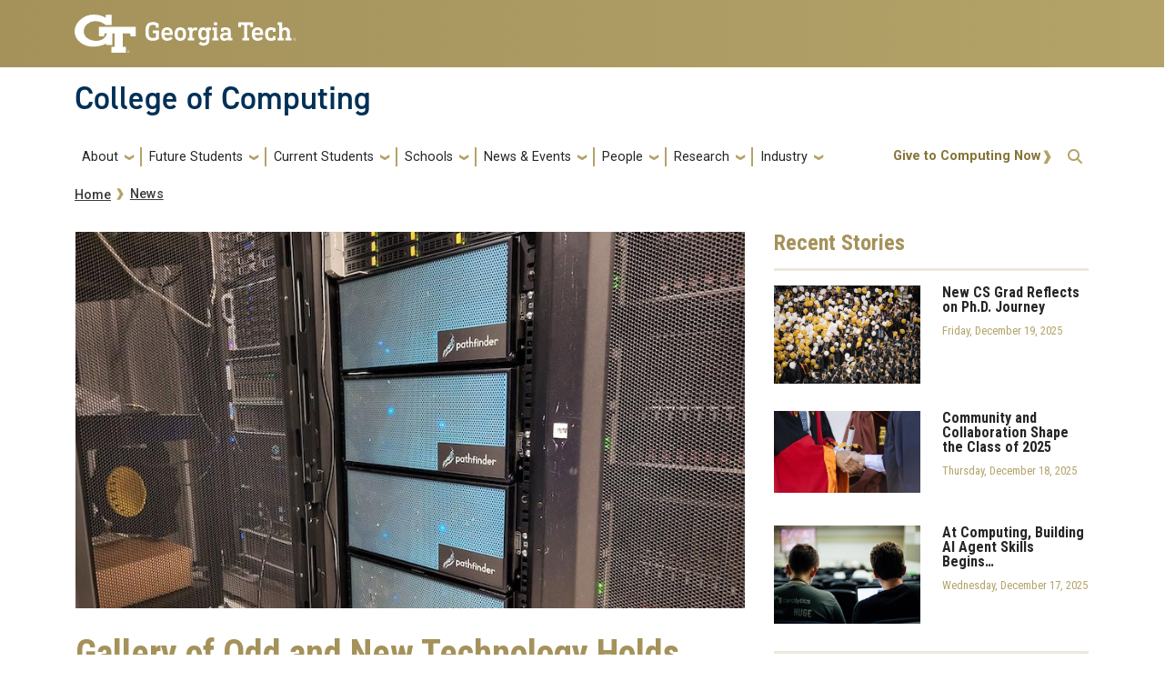

--- FILE ---
content_type: text/css
request_url: https://www.cc.gatech.edu/sites/default/files/css/css_vl6Ifx1x79kdOqeFJSMISS0lq9ZaPGUx6i7Clp7aGeU.css?delta=10&language=en&theme=coc&include=eJxtkFtuxCAMRTfEwJKQMU6GjsERdppm9yXMtFIfP-hwDNeyIWcTaGeAF_ilSzOHwNQy9PAF3u5UyaFgSCKm1mGLmNs0y_iik1aWBHxTO7m0dahOIfd9A_bwBh9utZBAC94SCz7m9UfaEM-wAb-yLmO3g9Iivbr7GjtBph6-yTGcsltMe-GrYIegcFRCK9JcpVwgLIWNukfYplTBAhxnLY42D5394SCVSh6lbtJoLOSfh3_Va0l6qlG9BiX3XujQME9fJe9Mn424j5A
body_size: 6806
content:
/* @license GPL-2.0-or-later https://www.drupal.org/licensing/faq */
.main-container .card-section{margin:0;padding:0 !important;}.main-container li.entitymediadelete-form,.main-container li.entitynodedelete-form{display:none;}.main-container .media-oembed-content{margin:15px 0;width:560px;height:315px;}.main-container .my-3{margin-top:0 !important;}.main-image-pagewidth img{width:100vw;}.degree-programs-home .field--name-field-landing-hero-image img,.events-home .field--name-field-landing-hero-image img,.field--name-field-degree-image img{height:min-content;}.layout--twocol-section .layout__region,.layout--threecol-section .layout__region,.layout--fourcol-section .layout__region{}.main-container .block-views,.main-container nav[aria-labelledby="-menu"],.node--type-coc-news .news-sidebar--highlight{min-width:100%;width:0;}.node--type-coc-basic-page .field__item,.node--type-coc-degree-program .field__item,.node--type-coc-events .field__item,.node--type-coc-external-news .field__item,.node--type-coc-news .field__item{margin-bottom:30px;}.node--type-coc-basic-page h1.page-title,.node--type-coc-landing-page h1.page-title,.node--type-coc-multipurpose-page h1.page-title{margin:0;}.node--type-coc-home-page .gt-main-content,.node--type-coc-landing-page .gt-main-content,.node--type-coc-multipurpose-page .gt-main-content{margin-top:.5em;}.node--type-coc-home-page .layout--twocol-section,.node--type-coc-home-page .main-image-pagewidth,.node--type-coc-landing-page .main-image-pagewidth{left:calc(-1 * (100vw - 100%) / 2);margin:0 auto;position:relative;width:100vw;}.node--type-coc-landing-page .footer-section .layout__region,.node--type-coc-multipurpose-page .footer-section .layout__region{display:flex;flex:0 1 auto;flex-direction:row;margin:0 auto;max-width:1140px;}.main-container a:active,.main-container a:focus,.main-container a:hover{background-color:#f5d580;}.main-container article a,.main-container article a:link{text-decoration-color:#f5d580 !important;}.basic-block h2{border-bottom:1px solid var(--gt-md-gold);padding-bottom:10px;}blockquote{max-width:100% !important;}.call-to-action{margin:0 auto;max-width:1140px;}.call-to-action .float-right{padding:0 0 0 30px;width:65% !important;}.call-to-action h3{color:#164575;margin-bottom:30px;}.call-to-action.gt-transparent .cta-content{background-color:transparent !important;}.call-to-action .card-footer,.superblock .card-footer{text-align:right;}.call-to-action .card-footer .btn,.superblock .card-footer .btn{background:var(--gt-tech-light-gold);color:var(--gt-black);text-transform:uppercase;}.superblock{border:0;padding:0;width:auto !important;}.superblock .card-body{padding-top:30px !important;}.superblock .card-body h3{display:none;}.superblock.gt-transparent{background:transparent !important;border:0;}.superblock.gt-transparent .card-body{padding:30px 0 0 0 !important;}.superblock p{text-align:left !important;}#node-page-layout-builder-form #edit-submit,.layout-builder-form #edit-submit,#layout-builder #edit-submit{padding:0.5em 0.75em;}.social-media-links--platforms{padding-left:revert;}.social-media-links--platforms span::before{color:inherit;}.main-container .gt-main-content .layout__region .block-block-content h2,.main-container .gt-main-content .layout__region .block-inline-blockbasic h2,.main-container .gt-main-content .layout__region .block-views h2,.node--type-coc-person .main-container .gt-main-content .layout__region h2{border-bottom:1px solid var(--gt-md-gold);color:var(--gt-md-gold);font-size:1.5em;line-height:1.2em;padding-bottom:.2em;}.gt-transparent .card-body h2,.gt-transparent .card-body h3,.gt-transparent .card-body h4,.gt-transparent .card-body h5,.gt-transparent .card-body h6{color:inherit;}.main-container .gt-main-content h1{margin-bottom:30px;padding:0;}.main-container .gt-main-content h2.variant-h2{border:inherit;margin-bottom:30px;padding:0;}.main-container .header-image-block img{width:auto;}.main-container .page-title-large h1.variant-h1{display:block;font-family:inherit;font-size:3em;margin:0 auto 38px auto;width:fit-content;width:-moz-fit-content;}#gt-superfooter{margin:0;}#gt-superfooter .news-feed a{font-size:.9em;font-weight:700;}#gt-superfooter .news-feed p{font-size:.9em;}#gt-superfooter .news-feed header{background:none;}#gt-superfooter .news-feed header h4{text-transform:uppercase;}#gt-superfooter .news-feed hr{background-color:var(--gt-white);margin-left:0;}#gt-superfooter .news-feed a,#gt-superfooter .news-feed header h4,#gt-superfooter .news-feed hr,#gt-superfooter .news-feed p{color:var(--gt-white);}.main-container .footer-section{background-color:var(--gt-light);left:calc(-1 * (100vw - 100%) / 2);margin:0 auto;position:relative;width:100vw;}.main-container .gt-main-content nav[aria-labelledby="-menu"]{background-color:var(--gt-tech-light-gold);border:0;font-family:var(--font-roboto-condensed);margin-bottom:30px;padding:0 0 1em;}.main-container .gt-main-content nav[aria-labelledby="-menu"] h2{border-bottom:1px solid var(--gt-dark);color:inherit;font-size:1.5em;padding:.5em;}.main-container .gt-main-content nav[aria-labelledby="-menu"] li{border-bottom:0;}.main-container .gt-main-content nav[aria-labelledby="-menu"] li a.is-active,.main-container .gt-main-content nav[aria-labelledby="-menu"] li:hover{background-color:#fff;}.main-container .gt-main-content nav[aria-labelledby="-menu"] li a.is-active{padding:.5em;}.main-nav #block-actionmenu ul{list-style-type:none;margin-bottom:0;}.navbar .utility-navigation nav ul:not(.contextual-links) li{float:none;}.main-container .gt-main-content nav.pager ul{list-style-type:none;}nav.pager{font-family:var(--font-roboto);}nav.pager .page-item a.page-link{color:var(--gt-md-gold);text-decoration:none;}nav.pager .page-item.active .page-link{background-color:var(--gt-md-gold);border-color:var(--gt-md-gold);color:var(--gt-light);}nav.pager .page-item.ellipsis{display:none;}.main-container .alt-row .item{padding:.5em;}.main-container .alt-row .item:nth-child(odd){background-color:var(--gt-light);}.main-container .sidebar-block a{text-decoration:none;}.main-container .sidebar-block.date-list .item a{font-weight:400;}.main-container .sidebar-block footer{border-bottom:4px solid var(--gt-md-gold);margin-bottom:2em;padding:.5em;}.main-container .sidebar-block .item{margin:5px 0;}.twitter-timeline{border:2px solid var(--gt-light) !important;height:1000px !important;margin:30px 0 !important;min-width:auto !important;max-width:99% !important;}.twitter-tweet{width:99.5% !important;}.testclass{font-weight:100;}table thead h2,table thead h3,table thead h4,table thead h5,table thead h6{color:var(--gt-white);}.node--type-coc-basic-page .main-container h1.variant-h1,.node--type-coc-basic-page .main-container h2.variant-h2{color:inherit;}.calendar-calendar{margin:0 0 2em;}.calendar-calendar .month.day{font-weight:700;width:min-content;}.calendar-calendar .month-view .date-box.today{background-color:var(--gt-gold) !important;}.calendar-calendar .month-view .date-box.today a,.calendar-calendar .month-view .date-box.today div{color:var(--gt-white) !important;}.calendar-calendar .month.day a,.calendar-page nav li.pager__item a{text-decoration:none !important;}.calendar-calendar th.days{background-color:var(--gt-gold);color:var(--gt-white);}.calendar-page h3{margin:0 auto;width:fit-content;}.calendar-page nav li.pager__item{background-color:var(--gt-primary-gold);box-shadow:1px 1px 4px rgb(0 0 0 / 20%);display:inline;margin-left:2em;padding:.5em;}.calendar-page nav.pager{margin-top:1em;text-align:right;}.degree-program-home .field--name-field-landing-body:after{content:"";display:table;clear:both;}.degree-program-home .item{padding:2px 10px;}.degree-program-home .item:nth-child(odd){background-color:var(--gt-light);}.degree-program-home .item .field-content:before{color:var(--gt-gold);content:'\25A0' " ";}.degree-program-home .view-content-wrap{font-family:var(--font-roboto-condensed);margin-bottom:1em;}.degree-program-home .view-content-wrap a{text-decoration:none;}.node--type-coc-landing-page .degree-program-home .layout{padding:0;}.node--type-coc-landing-page .degree-program-home .layout--twocol-section{background-color:inherit;}.degree-program-header{background-color:#a99971;}.degree-program-header img{filter:brightness(40%) opacity(20%) saturate(2);height:300px;object-fit:cover;}.degree-program-header__body{margin:-18em 2em 3em 2em;position:relative;}.degree-program-header__link-block,.degree-program-header__text,.degree-program-header__text h5{color:#fff;}.degree-program-header__link-block{float:left;margin-top:10em;width:15%;}.degree-program-header__link-button{background-color:#333;border:1px solid #fff;height:30px;margin-bottom:1em;text-align:center;width:auto;}.degree-program-header__link-button a{font-family:var(--font-roboto-condensed);text-decoration:none !important;}.degree-program-header__text{float:left;width:85%;padding-right:30px;}.degree-program-header__text h1{margin-bottom:15px !important;}.degree-program-header__text h2{border:0 !important;font-size:1.5em !important;}.node--type-coc-landing-page .degree-program-home h1,.node--type-coc-landing-page .degree-program-home h2{color:inherit !important;}.node--type-coc-degree-program h1.variant-h1{color:#fff;margin:-12.25em .75em;max-width:800px;position:absolute;}.degree-program-home .menu-block__header{font-size:1.5em;font-weight:700;}.degree-program-home .menu-block__text{float:left;line-height:30px;width:49%;}.degree-program-home .menu-block__text a{font-weight:400;text-decoration:none;}.degree-program-home .menu-block--horizontal{background-color:#333;color:#fff;font-family:var(--font-roboto-condensed);overflow:auto;padding:1em;}.degree-program-home .menu-block--horizontal hr{background-color:#fff;color:#fff;margin:20px 0;}.degree-program-home .highlight-section .card__content{background-color:var(--gt-light);float:left;margin:0 .8em 1em 0;width:49%;}.degree-program-home .highlight-section .card__content .card-block{border-left:1px solid var(--gt-drk-gold);padding-left:1em;}.degree-program-home .highlight-section .card__content .card-block__subtitle{border-bottom:1px solid var(--gt-drk-gold);}.degree-program-home .highlight-section .card__content .col{padding:1em;}.degree-program-home .highlight-section .card__content .col-6{padding:0;}.degree-program-home .highlight-section .card__content.right{margin:0;}.node--type-coc-degree-program .field--name-field-degree-image img{height:478px;object-fit:cover;}.node--type-coc-degree-program .field--name-field-degree-summary{color:var(--gt-gold);font-family:var(--font-roboto-condensed);font-size:1.25rem;font-weight:400;line-height:1.4em;}.node--type-coc-degree-program hr{margin-top:0;}.node--type-coc-degree-program nav[aria-labelledby="-menu"]{min-height:478px;}.event-home #gt-image-wrapper img{height:500px;object-fit:cover;}.node--type-coc-landing-page .event-home .layout{padding:0;}.node--type-coc-landing-page .event-home .layout__region{padding-right:30px;}.node--type-coc-landing-page .event-home .layout--twocol-section{background-color:inherit;}.node--type-coc-landing-page.path-events .gt-main-content{margin-top:1rem;}.event-category__icon{float:left;}.event-category__icon img{width:230px;}.event-category__icon p:hover{background-color:#d8d8d8;}.event-category__icon p:hover a{opacity:.8;}.main-container .event-header{background-color:#a4925a;margin-bottom:30px;padding:10px 15px;max-width:730px;height:62px;}.node--type-coc-event .main-container h1{color:inherit;}.main-container .gt-main-content .event-header h2{border:0;color:#fff !important;display:inline;font-size:2em !important;margin:30px 0;}.event-category p{font-weight:400;margin:10px 0;}.main-container .event-category a{font-weight:inherit;text-decoration:none;}.event-contact p,.event-location{margin-bottom:2px;}.event-date .field:before{content:"\f073";font-family:"FontAwesome",serif;margin-right:5px;}.event-location .field:before{content:"\f041";font-family:"FontAwesome",serif;margin-right:5px;}.event-sidebar .card__content.variant-event{margin:1em 0;}.event-sidebar .card__content.variant-event .col-2{font-size:1.5em;padding:0 .2em;}.event-time .field:before{content:"\F017";font-family:"FontAwesome",serif;margin-right:5px;}.event-contact p,.event-date,.event-location,.event-time{font-weight:700;}.node--type-coc-event .event-contact{word-break:break-word;}.node--type-coc-event .field--name-field-event-image img{margin-bottom:30px;}.event-home .my-3,.node--type-coc-event .my-3{margin-bottom:0 !important;}.node--type-coc-home-page .layout{margin:auto;}.node--type-coc-home-page .layout__region{margin:0;padding:0;}.node--type-coc-home-page .main-image-pagewidth img{height:600px;object-fit:cover;}body.path-degree-programs .landing__hero,body.path-degree-programs .landing__hero h5{color:#fff;}.landing__hero img{width:-moz-available;width:-webkit-fill-available;width:fill-available;}.node--type-coc-landing-page .main-container .header-image-block img{width:100%;}.node--type-coc-landing-page .layout{text-align:left;}.node--type-coc-landing-page .layout--twocol-section{background-color:var(--gt-light);}.node--type-coc-landing-page .layout--threecol-section--25-50-25 > .layout__region--second{flex:none;margin:0 auto;}.node--type-coc-landing-page .page-title-large h1.variant-h1{margin:38px auto;}.node--type-coc-landing-page .card__content.card.variant-vertical{margin:1em auto;}.node--type-coc-landing-page .card__content.card.variant-vertical a:hover{background-color:unset;}.node--type-coc-landing-page .card__content.card.variant-vertical .btn{display:none;}.node--type-coc-landing-page .card__content.card.variant-vertical .card-block__title{color:#fff;display:block;font-size:1.5em;margin:-5.5em 0 4em 0em;position:relative;text-align:center;width:250px;height:30px;}.node--type-coc-landing-page .card__content.card.variant-vertical img{filter:brightness(0.5);}.node--type-coc-landing-page .card-section .layout__region{padding:0;}.node--type-coc-landing-page .field--name-field-landing-body{margin:0 auto;width:fit-content;width:-moz-fit-content;}.node--type-coc-landing-page .card__content .card-block a.btn{padding:.5em .75em !important;}.node--type-coc-landing-page .card__content.variant-horizontal{clear:both;margin:0 auto;}.node--type-coc-landing-page .footer-section{display:flex;padding:62px 0;}.node--type-coc-landing-page .footer-section .block-inline-blockbasic{padding:0 15px;width:100% !important;}.node--type-coc-multipurpose-page .block-block-content{border-left:1px solid var(--gt-md-gold);padding-left:30px;}.node--type-coc-multipurpose-page .block-block-content a{text-decoration:none;}.node--type-coc-multipurpose-page .block-block-content ul{padding-left:20px;}.node--type-coc-multipurpose-page .card__content.variant-vertical{background-color:transparent;margin:2em auto;}.node--type-coc-multipurpose-page .field--name-field-multi-summary-sentence{font-weight:700;margin-bottom:30px;}.node--type-coc-multipurpose-page .footer-section{display:flex;padding:38px 0;}.node--type-coc-multipurpose-page .footer-section .superblock{padding:0 1em;width:100% !important;}.node--type-coc-multipurpose-page .layout__region--second{width:0;}.node--type-coc-multipurpose-page .main-container h2{padding:0 !important;}.node--type-coc-multipurpose-page .main-image,.node--type-coc-multipurpose-page .main-image .layout__region{margin:0;padding:0;}.node--type-coc-multipurpose-page .main-image-pagewidth{width:100vw;margin:0 auto;position:relative;left:calc(-1 * (100vw - 100%) / 2);}.news-home{font-family:var(--font-roboto-condensed);}.news-home .first-word,.news-sidebar .first-word{color:var(--gt-dark);}.news-home .item{padding:1em;}.news-home .item a{font-size:1.2em;text-decoration:none;}.news-home .item .smart-date--date,.term-page .smart-date--date{color:var(--gt-gold);display:block;font-size:.8em;margin-bottom:10px;}.news-home .item:nth-child(even){background-color:var(--gt-light);}.main-container .news-sidebar .card-block__title a{color:var(--gt-dark);text-decoration:none;}.news-sidebar footer{margin-top:-10px;}.news-sidebar hr{border-top:3px solid var(--gt-gold);}.news-sidebar--highlight,.node--type-coc-news h5{background-color:var(--gt-light);margin:0;padding:1em;}.node--type-coc-news .block-addtoany{margin-top:2em;}.node--type-coc-news .block-field-blocknodecoc-newsfield-news-body p:first-of-type{color:var(--gt-gold);font-family:var(--font-roboto-condensed);font-size:1.2em;font-weight:400;line-height:1.4em;margin:30px 0;}.path-news h1.page-title{display:none;}.node--type-coc-person .block-field-blocknodecoc-personfield-person-research-areas h2{border:0;color:inherit;font-family:inherit;font-size:inherit;line-height:normal;margin:0;padding:0;}.node--type-coc-person .field--name-field-person-image{display:inline-block;margin:0 1em 1em 0;position:relative;width:150px;height:180px;}.node--type-coc-person .field--name-field-person-image img{border:2px solid var(--gt-gold);left:3px;position:absolute;top:3px;}.node--type-coc-person .layout__region--second .field__item{padding:.2em;}.node--type-coc-person .layout__region--second .field__item:nth-child(even),.node--type-coc-person .layout__region--second .item:nth-child(even){background-color:var(--gt-light);}.node--type-coc-person .main-container a{text-decoration:none;}.node--type-coc-person .main-container a.btn-primary:hover{background-color:#f5d580 !important;}.node--type-coc-person .main-container a.btn-primary,.node--type-coc-person .main-container a.m-1{background:none;box-shadow:none;font-weight:700;margin:0 !important;padding:0;text-decoration:none;}.node--type-coc-person .my-3{margin:0 !important;}.people-list.alpha-links{display:flex;}.people-list.alpha-links span,.people-list.alpha-links .view-header{display:inline-block;font-family:var(--font-roboto-condensed);font-size:1.2em;margin-bottom:1em;}.people-list.alpha-links span a.is-active{background-color:var(--gt-gold);color:var(--gt-white);}.people-list.alpha-links span::before{content:"|";}.people-list.alpha-links .view-header{margin-right:.2em;}.people-list.full-width .profile-card__content{margin-right:10px;width:500px;}.people-list.sidebar-width .profile-card__content{margin-right:30px;}.people-list.full-width .views-view-grid.horizontal,.people-list.sidebar-width .views-view-grid.horizontal{width:auto;}.people-list nav{clear:both;}.people-list nav.pager li::marker{color:#fff}.people-list.alpha-links span a{padding:.1em;}.people-list.alpha-links a{text-decoration:none;}.people-list .views-view-grid.horizontal{float:left;width:80%;}.people-list .views-view-grid .views-col{border:0;margin:0;padding-top:0;padding-bottom:0;}.people-list form{float:left;font-size:.6em;width:20%;}.people-list .form-checkbox{float:left;margin:0 .5em .5em 0;}.people-list .form-wrapper{font-family:var(--font-roboto-condensed);font-size:1.5em;padding-right:2em;}.people-list label{display:block;line-height:1em;}.people-list select{width:200px;}.path-patterns hr{border-top:5px solid rgba(0,0,0,.1);margin:3em 0;}.path-patterns legend{border-top:1px solid rgba(0,0,0,.1);}.term-page{font-family:var(--font-roboto-condensed);}.term-page .feed-icon,.term-page .node-readmore,.term-page ul li::before{display:none;}.term-page .field{margin-bottom:30px;}.term-page .item-list ul li{list-style:none;}.term-page h2{font-size:1.2em;}.term-page ul li{padding:.5em;}.term-page ul li a{color:initial;font-size:1.2em;font-weight:700 !important;text-decoration:none !important;}.term-page ul li:nth-child(even){background-color:var(--gt-light);}@media screen and (min-width:40em){.layout--threecol-section--33-34-33 > .layout__region--first,.layout--threecol-section--33-34-33 > .layout__region--second,.layout--threecol-section--33-34-33 > .layout__region--third{flex:0 1 33.33%;}}@media (max-width:1199.98px){.event-category__icon img{width:210px;}.node--type-coc-degree-program h1.variant-h1{max-width:650px;}.people-list.alpha-links span a{padding:0;}.people-list .card-block{width:180px;}.people-list.sidebar-width .card-block{width:150px;}}@media (max-width:991.98px){.degree-program-home .degree-program-header__text{font-size:.8em !important;}.event-category__icon img{width:150px;}.node--type-coc-degree-program h1.variant-h1{font-size:2rem;margin:-15em .75em;max-width:500px;}.node--type-coc-home-page .layout--twocol-section .layout__region{flex:0 1 100%;}.node--type-coc-home-page .textbox__content{}.node--type-coc-home-page .textbox__content{max-width:80%;width:auto;}.people-list .card-block,.people-list.sidebar-width .card-block{width:350px;}.people-list .card-block__title{font-size:1.4rem;}.people-list .col-md-6{-ms-flex:0 0 50%;flex:0 0 100%;max-width:100%;}.people-list form{width:30%;}.people-list .views-view-grid.horizontal{width:70%;}}@media (max-width:767.98px){.call-to-action .float-right{padding:0;width:100% !important;}.degree-program-home .card__content{float:none;margin:2em 0;width:100% !important;}.degree-program-home .degree-program-header__link-block{width:20%;}.degree-program-home .degree-program-header__text{font-size:.7em !important;width:80%;}.degree-program-home .menu-block--horizontal{}.main-container .gt-main-content nav[aria-labelledby="-menu"] h2{font-size:1.2em;}.node--type-coc-degree-program h1.variant-h1{max-width:300px;}.node--type-coc-home-page .textbox__content{margin:-32em 0 10em 0;max-width:100%;width:auto;}.node--type-coc-person .layout--twocol-section{display:block;}.node--type-coc-person .profile-card__content.row{display:block;}.node--type-coc-person .profile-card__content.variant-default .col-5{display:block;margin:0 auto 2em auto;padding:0;}.people-list .card-block,.people-list.sidebar-width .card-block{width:250px;}}@media (max-width:575.98px){.degree-program-home .degree-program-header img{height:350px;}.degree-program-home .degree-program-header__body{margin:-21em 2em 3em 2em;}.degree-program-home .degree-program-header__link-block{margin-top:6em;width:100%;}.degree-program-home .degree-program-header__text{font-size:.8em !important;padding-right:0;width:100%;}.degree-program-home .degree-program-header__text h1{font-size:2rem;margin-bottom:20px;}.event-category__icon img{width:100%;}footer{border-top:1px solid var(--gt-white);}.main-container .gt-main-content nav[aria-labelledby="-menu"] h2{font-size:revert;}.node--type-coc-home-page .card__content.variant-horizontal-paragraph .card-block{position:relative;top:auto;transform:none;-ms-transform:none;width:100%;}.node--type-coc-home-page .card__content.variant-horizontal-paragraph .card-text-box{padding:20px 30px;}.card__content.variant-horizontal-paragraph .card-text-box.align-right{text-align:inherit !important;}.node--type-coc-home-page .card__content.variant-horizontal-paragraph .col-6,.node--type-coc-landing-page .card__content.variant-horizontal .col-6{flex:0 0 100%;max-width:100%;}.node--type-coc-home-page .textbox__content{margin:-35em 0 10em 0;}.node--type-coc-landing-page .footer-section .layout__region,.node--type-coc-multipurpose-page .footer-section .layout__region{display:block;}.node--type-coc-landing-page .card__content.variant-horizontal .col{order:2;}.node--type-coc-landing-page .card__content.variant-horizontal .col-6 img{margin-bottom:1em;}.node--type-coc-home-page .card__content.variant-horizontal-paragraph .fa.fa-arrow-circle-left,.node--type-coc-home-page .card__content.variant-horizontal-paragraph .fa.fa-arrow-circle-right,.node--type-coc-home-page .card__content.variant-horizontal-paragraph img,.node--type-coc-multipurpose-page .variant-hero_triple .image__content-left,.node--type-coc-multipurpose-page .variant-hero_triple .image__content-right{display:none;}.node--type-coc-multipurpose-page .block-block-content{border-left:0;padding-left:0;}.node--type-coc-multipurpose-page .variant-hero_triple{display:block;}.node--type-coc-multipurpose-page .variant-hero_triple .image__content-main img{width:auto;height:auto;}.node--type-coc-multipurpose-page .variant-hero_triple .image__content-main img{width:auto;height:auto;}.path-people-advisory-board .profile-card__content.variant-directory{width:450px;}.path-people-advisory-board .profile-card__content.variant-directory .col-5{margin-right:0;}.people-list .card-block{width:auto !important;}.people-list form{display:none;width:auto;}.people-list .views-view-grid .col-5{flex:0 0 40% !important;}}
.ckeditor-gold-highlight{font-weight:600;text-transform:uppercase;letter-spacing:1.5px;background-color:#f5d580;}.highlight-link-blue a,.highlight-link-yellow a,.highlight-link-gray a{display:inline-block;font-weight:700;padding:10px 14px 10px 36px;position:relative;vertical-align:bottom;}blockquote .highlight-link-blue a,blockquote .highlight-link-yellow a,blockquote .highlight-link-gray a{padding-left:40px;}.highlight-link-blue a:before,.highlight-link-yellow a:before,.highlight-link-gray a:before{content:"\f054";display:inline-block;font-family:"FontAwesome";font-size:inherit;position:absolute;left:1em;top:.7em;}.highlight-link-blue a:before,.highlight-link-yellow a:before,.highlight-link-gray a:before{color:inherit;}.highlight-link-blue a{color:#FFFFFF;background-color:#023D7B;}.highlight-link-yellow a{color:#262626;background-color:#f5d580;}.highlight-link-gray a{color:#ab8b28;background-color:#eeeeee;}.highlight-link-yellow a:link,.highlight-link-yellow a:visited{color:#262626;text-decoration:none;transition-property:all;transition-duration:0.8s;}.highlight-link-yellow a:hover,.highlight-link-yellow a:active{color:#FFFFFF;background-color:#023D7B;text-decoration:none;}.highlight-link-blue a:link,.highlight-link-blue a:visited{color:#FFFFFF;text-decoration:none;transition-property:all;transition-duration:0.8s;}.highlight-link-blue a:hover,.highlight-link-blue a:active{color:#262626;text-decoration:none;background:#f5d580;}.highlight-link-gray a:link,.highlight-link-gray a:visited,.highlight-link-gray a:hover,.highlight-link-gray a:active{color:#ab8b28;text-decoration:none;}iframe.media-oembed-content{width:560px;height:315px;}
blockquote{border-left:4px solid rgba(0,0,0,.3) !important;font-family:"Roboto Slab","Helvetica Neue","Helvetica","Arial",sans-serif;max-width:50%;}blockquote div.blockquote__content::before,blockquote div.blockquote__content::after{color:var(--gt-md-bold);}.blockquote__author{text-align:right;}.blockquote__content{color:var(--gt-md-gold);font-size:1.5rem;font-weight:300;line-height:2rem;}
button.btn.variant-dark{background:var(--gt-dark-gray);}button.btn.variant-dark a{color:#fff !important;}button.btn.variant-default{background:var(--gt-gold);}button.btn.variant-default a{color:inherit;}button.btn.variant-info{background:var(--gt-navy);}button.btn.variant-info a{color:#fff !important;}button.btn.variant-light{background:var(--gt-pimile-light););}button.btn.variant-light a{color:var(--gt-drk-gold);}button.btn.block{border:0;border-radius:2px;box-shadow:1px 1px 4px rgba(0,0,0,0.2);-moz-box-shadow:1px 1px 4px rgba(0,0,0,0.2);-webkit-box-shadow:1px 1px 4px rgba(0,0,0,0.2);display:inline-block;line-height:2.25rem;margin:.5rem 0;padding:0;transition:background .2s ease-in-out;}button.btn.block a{background:transparent !important;font-weight:500;font-size:.8rem;letter-spacing:.05rem;text-transform:uppercase;}
.byline{}.byline__content{font-size:.8em;}.byline__content h6{float:left;font-weight:400;margin:0 50px 0 0;text-transform:uppercase;}.byline__content .fa{margin-right:5px;}.byline__content .news-school,.byline__content .news-tag{width:fit-content;width:-moz-fit-content;}.byline__content .news-school a,.byline__content .news-tag a{margin:15px 15px 0 0;}.byline__content .pipe{color:var(--gt-md-gold);}
.image__content img.variant-default{width:400px;}.image__content img.variant-hero{width:1000px;}.variant-hero_triple{display:flex;flex-direction:row;height:auto;}.variant-hero_triple .image__content-left,.variant-hero_triple .image__content-right{flex:0 0 25%;max-height:550px;overflow:hidden;}.variant-hero_triple .image__content-main{flex:0 0 50%;z-index:10;}.variant-hero_triple .image__content-left img{filter:opacity(0.2) brightness(0.8);margin:6em 2em 0 0;object-fit:cover;object-position:left;transform:scale(1.5);width:25vw;height:550px;}.variant-hero_triple .image__content-main img{object-fit:cover;object-position:top;border-left:1px solid #fff;border-right:1px solid #fff;width:50vw;height:550px;}.variant-hero_triple .image__content-right img{filter:opacity(0.2) brightness(0.8);margin:6em 0 0 2em;object-fit:cover;object-position:right;transform:scale(1.5);width:25vw;height:550px;}
.card__content.card{background-color:transparent;border:0;}.card__content.card .card-block a{-webkit-box-shadow:none !important;}.card__content .card-block a.btn,.card__content .card-block .btn a{padding:0 .5em !important;text-transform:uppercase;}.card__content.card-img-top{border-top-left-radius:calc(0.25rem - 1px);border-top-right-radius:calc(0.25rem - 1px);width:100%;}.card__content.variant-event{margin-bottom:30px;max-width:800px;}.card__content.variant-event .card-block{padding:.5em 0;}.card__content.variant-event .card-block__title{font-size:inherit;}.card__content.variant-event .card-block__title a{border-bottom:1px solid var(--gt-drk-gold) !important;display:block;font-size:inherit;padding-bottom:10px;text-decoration:none;}.card__content.variant-event .card-block__text,.card__content.variant-event .card-block__text + p{font-family:var(--font-roboto-condensed);line-height:normal;word-break:break-word;}.card__content.variant-event .col,.card__content.variant-event .col-2{background-color:var(--gt-light);}.card__content.variant-event .col-2{border-right:var(--gt-drk-gold) 1px solid;color:var(--gt-drk-gold);font-family:var(--font-roboto-condensed);font-size:2em;padding:0 10px;text-align:right;}.card__content.variant-event .col-4{padding-right:15px;}.card__content.variant-event img{height:100%;object-fit:cover;}.card__content.variant-featured .card-block__subtitle,.card__content.variant-featured .card-block__text,.card__content.variant-featured .card-block__title,.card__content.variant-featured span{color:#fff;}.card__content.variant-featured span{font-family:var(--font-roboto-condensed);font-weight:700;}.card__content.variant-featured .card-block{margin-top:3em;}.card__content.variant-featured .card-block a.btn{background:var(--gt-light);font-weight:700;}.card__content.variant-featured .card-block__title a{color:#fff;margin-bottom:2em;text-decoration:none;}.card__content.variant-featured{background-color:#8e876c;display:flex;flex-wrap:wrap;flex-direction:unset;margin:-28.5em 2em 4em 2em;opacity:.9;padding:1em 0;max-width:614px;height:415.25px;}.card__content.variant-featured img{margin:auto 15px;}.card__content.variant-horizontal,.card__content.variant-video{display:flex;flex-wrap:wrap;flex-direction:unset;max-width:1140px;}.card__content.variant-horizontal .card-block__footer,.card__content.variant-video .card-block__footer{margin-right:30px;position:absolute;right:0;}.card__content.variant-horizontal .card-block__footer a,.card__content.variant-video .card-block__footer a{box-shadow:none !important;}.card__content.variant-horizontal .card-block__subtitle,.card__content.variant-video .card-block__subtitle{font-weight:400;margin-bottom:30px !important;}.card__content.variant-horizontal .card-block__title,.card__content.variant-horizontal .card-block__subtitle,.card__content.variant-video .card-block__title,.card__content.variant-video .card-block__subtitle{color:#164575;}.card__content.variant-video iframe{width:100%;}.card__content.variant-horizontal_medium{background-color:var(--gt-light);display:flex;flex-wrap:wrap;flex-direction:unset;padding:0;width:600px;}.card__content.variant-horizontal_medium .col{padding:1em;}.card__content.variant-horizontal_medium .col-6{padding:0;}.card__content.variant-news{margin-bottom:30px;max-width:400px;}.card__content.variant-news a{text-decoration:none !important;}.card__content.variant-news .card-block__text{color:var(--gt-gold);font-family:var(--font-roboto-condensed);font-size:.8em;}.card__content.variant-news .card-block__title{font-size:inherit;}.card__content.variant-news .card-block__title a{color:var(--gt-black);}.card__content.card.variant-vertical{max-width:250px;}.card__content.card.variant-vertical .card-block__title{display:none;}.card__content.card.variant-vertical .card-block__title a{color:#fff;text-decoration:none;}.card__content.card.variant-vertical img{margin-bottom:2rem;padding:0;max-width:250px;}.card__content.variant-horizontal .card__image a,.card__content.variant-vertical .card__image a{display:block;z-index:10;}
.card__content.card.variant-horizontal-paragraph{background-color:transparent;border:0;margin:0;padding:0;}.card__content.variant-horizontal-paragraph{display:flex;flex-wrap:wrap;flex-direction:unset;}.card__content.variant-horizontal-paragraph .card-block{position:absolute;top:50%;-ms-transform:translateY(-50%);transform:translateY(-50%);width:80%;}.card__content.variant-horizontal-paragraph .card-block__footer{background-color:inherit;border-top:0;padding:inherit;}.card__content.variant-horizontal-paragraph .card-block__footer a{padding:0;}.card__content.variant-horizontal-paragraph .card-block__subtitle{font-weight:400;margin-bottom:30px !important;}.card__content.variant-horizontal-paragraph .card-block__title{margin-bottom:30px;}.card__content.variant-horizontal-paragraph .card-block__subtitle,.card__content.variant-horizontal-paragraph .card-block__title{color:var(--gt-black);}.card__content.card.variant-horizontal-paragraph .card-block__title a{color:inherit;text-decoration:none;}.card__content.variant-horizontal-paragraph .card__image{box-shadow:none !important;padding:0;}.card__content.variant-horizontal-paragraph .card-text-box{padding:0 30px;}.card__content.variant-horizontal-paragraph .card-text-box.align-right{margin:0;text-align:right;}.card__content.variant-horizontal-paragraph .card-text-box.beige{background-color:var(--gt-light);}.card__content.variant-horizontal-paragraph .card-text-box.black{background-color:var(--gt-black);}.card__content.variant-horizontal-paragraph .card-text-box.gold{background-color:var(--gt-gold);}.card__content.variant-horizontal-paragraph .card-text-box.dark-gray{background-color:var(--gt-md-grey);}.card__content.variant-horizontal-paragraph .card-text-box.light-gray{background-color:var(--gt-light-gray);}.card__content.variant-horizontal-paragraph .card-text-box.beige .card-block__title,.card__content.variant-horizontal-paragraph .card-text-box.black .card-block__title,.card__content.variant-horizontal-paragraph .card-text-box.dark-gray .card-block__title,.card__content.variant-horizontal-paragraph .card-text-box.light-gray .card-block__title{color:var(--gt-gold);}.card__content.variant-horizontal-paragraph .card-text-box.black .card-block__footer,.card__content.variant-horizontal-paragraph .card-text-box.black .card-block__text,.card__content.variant-horizontal-paragraph .card-text-box.black .fa-arrow-circle-left,.card__content.variant-horizontal-paragraph .card-text-box.dark-gray .card-block__footer,.card__content.variant-horizontal-paragraph .card-text-box.dark-gray .card-block__text,.card__content.variant-horizontal-paragraph .card-text-box.dark-gray .fa-arrow-circle-right,.card__content.variant-horizontal-paragraph .card-text-box.gold .fa-arrow-circle-left{color:#fff;}.card__content.card.variant-vertical-paragraph{max-width:250px;}.card__content.card.variant-vertical-paragraph .card-block__title{display:none;}.card__content.card.variant-vertical-paragraph .card-block__title a{color:#fff;text-decoration:none;}.card__content.card.variant-vertical-paragraph img{margin-bottom:2rem;padding:0;max-width:250px;}.card__content.variant-horizontal-paragraph .card__image a,.card__content.variant-vertical-paragraph .card__image a{display:block;z-index:10;}
.profile-card__content.variant-default .card-block__subtitle{border-bottom:0;color:inherit !important;font-weight:400;line-height:1.5em;margin-bottom:1em !important;}.profile-card__content.variant-default .col-5{flex:inherit;margin-bottom:30px;}.profile-card__content.variant-default .col-5,.profile-card__content.variant-default .views-field-field-person-image{box-sizing:border-box;display:inline-block;margin-right:30px;position:relative;width:150px;height:180px;}.profile-card__content.variant-default img,.profile-card__content.variant-default .views-field-field-person-image img{border:2px solid var(--gt-gold);margin:0 1.5em 1.5em 0;position:absolute;top:3px;width:150px;height:180px;}.profile-card__content.variant-directory .card-block a{text-decoration:none !important;-webkit-box-shadow:none !important;}.profile_card__content.variant-directory .card-block .btn a,.profile-card__content.variant-directory .card-block a.btn{padding:0 .5em !important;text-transform:uppercase;}.profile-card__content.variant-directory{border:0;display:flex;flex-direction:unset;flex-wrap:wrap;margin-bottom:8px;padding:1em 0;width:400px;}.profile-card__content.card-img-top{border-top-left-radius:calc(0.25rem - 1px);border-top-right-radius:calc(0.25rem - 1px);width:100%;}.profile-card__content.variant-directory .card-block__subtitle{border:0;border-bottom:1px solid var(--gt-md-grey);}.profile-card__content.variant-directory .col-5{flex:inherit;}.profile-card__content.variant-directory .col-5,.profile-card__content.variant-directory .views-field-field-person-image{box-sizing:border-box;display:inline-block;margin-right:30px;position:relative;width:150px;height:180px;}.profile-card__content.variant-directory img,.profile-card__content.variant-directory .views-field-field-person-image img{border:2px solid var(--gt-gold);margin:0 1.5em 1.5em 0;position:absolute;top:3px;width:150px;height:180px;}
.path-patterns .textbox__content{margin:initial;position:initial;}.textbox__content{background-color:var(--gt-light);margin:-31em 10em 10em 10em;opacity:.9;padding:30px;position:absolute;width:500px;}.textbox__content .textbox__block{font-size:14px;margin:2em 0 0;}.textbox__content .textbox__subtitle{color:var(--gt-navy);font-weight:inherit;text-transform:uppercase;}.textbox__content .top-left-border{position:relative;padding:1.5rem 1.5rem 0 1.5rem;}.textbox__content .top-left-border:before{bottom:-3px;width:3px;background-image:-webkit-linear-gradient(top,#004f9f 0%,#004f9f 40%,transparent 50%);background-image:-moz-linear-gradient(top,#004f9f 0%,#004f9f 40%,transparent 50%);background-image:-o-linear-gradient(top,#004f9f 0%,#004f9f 40%,transparent 50%);}.textbox__content .top-left-border:after{right:-3px;height:3px;background-image:-webkit-linear-gradient(left,#004f9f 0%,#b3a369 30%,#004f9f 40%,transparent 50%);background-image:-moz-linear-gradient(left,#004f9f 0%,#b3a369 30%,#004f9f 40%,transparent 50%);background-image:-o-linear-gradient(left,#004f9f 0%,#b3a369 30%,#004f9f 40%,transparent 50%);}.textbox__content .top-left-border:before,.textbox__content .top-left-border:after{content:"";position:absolute;top:-3px;left:-3px;}.textbox__content .bottom-right-border{position:relative;padding:0 1.5rem 1.5rem 1.5rem;}.textbox__content .bottom-right-border:before{top:-3px;width:3px;background-image:-webkit-linear-gradient(transparent 50%,#004f9f 60%,#004f9f 90%);background-image:-moz-linear-gradient(transparent 50%,#004f9f 60%,#004f9f 90%);background-image:-o-linear-gradient(transparent 50%,#004f9f 60%,#004f9f 90%);}.textbox__content .bottom-right-border:after{left:3px;height:3px;background-image:-webkit-linear-gradient(left,transparent 50%,#004f9f 60%,#b3a369 75%,#004f9f 90%);background-image:-moz-linear-gradient(left,transparent 50%,#004f9f 60%,#b3a369 75%,#004f9f 90%);background-image:-o-linear-gradient(left,transparent 50%,#004f9f 60%,#b3a369 75%,#004f9f 90%);}.textbox__content .bottom-right-border:before,.textbox__content .bottom-right-border:after{content:"";position:absolute;bottom:-3px;right:-3px;}


--- FILE ---
content_type: text/javascript
request_url: https://www.cc.gatech.edu/sites/default/files/js/js_-BZ7hArtCDl1jwLSU57RS-vURJP4_fawCxfNekCLVgA.js?scope=footer&delta=8&language=en&theme=coc&include=eJxdjUEOgzAQAz-UkidFJlkWqjRGm5Wgv2-EUA9crPEcbJTiRPtG3DAtxuYhM8eZ9O6GPeXSLqOVM-qrZ9t270FJrZIcGnXEs0944wzqj6EhlnGBQzo_ElZNJihi8U8_3-E5iA
body_size: 322
content:
/* @license GPL-2.0-or-later https://www.drupal.org/licensing/faq */
(function($,Drupal){Drupal.behaviors.hg_reader={attach:function(context,settings){if($('#edit-hg-group').length>0){$.Fastselect.defaults.placeholder='Choose a group or groups';$('#edit-hg-group').fastselect();$('#edit-hg-group').change(function(){if($('#edit-hg-group :selected').length>1){$('#edit-hg-group :selected[value="0"]').removeAttr('selected');$('.form-item-hg-group div[data-value="0"]').remove();$('.fstSelected').eq(0).removeClass('fstSelected');}});}}};})(jQuery,Drupal);;
